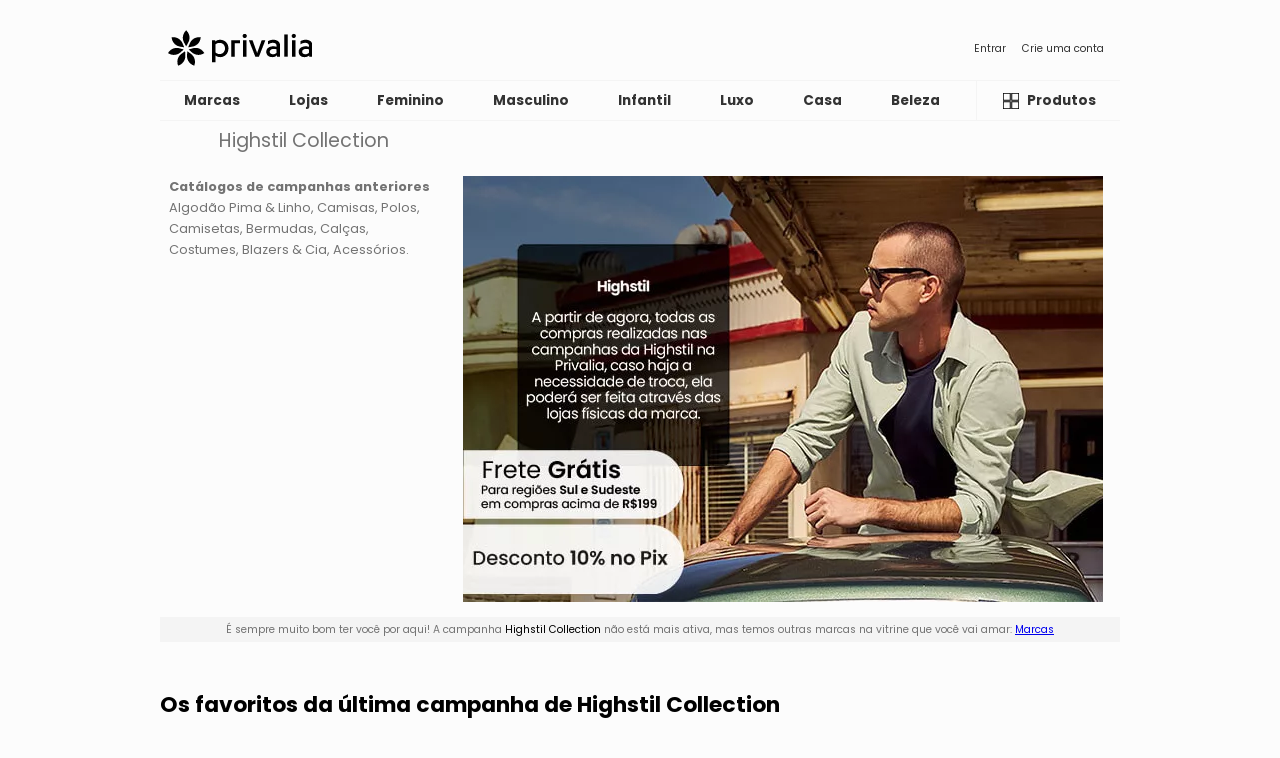

--- FILE ---
content_type: text/html; charset=UTF-8
request_url: https://br.privalia.com/showcase/view/campaign/highstil-collection
body_size: 7322
content:



<!DOCTYPE html>
<html lang="pt-BR">
<head>


    <link rel="preconnect" href="https://fonts.gstatic.com" crossorigin>
    <link rel="preconnect" href="https://fonts.googleapis.com" crossorigin>
    <link rel="preconnect" href="https://www.googletagmanager.com" crossorigin>
    <link rel="preconnect" href="https://www.google-analytics.com" crossorigin>
    <link rel="preconnect" href="//asset-br.prvstatic.com" crossorigin>
    <link rel="preconnect" href="//img-br.prvstatic.com" crossorigin>

    <link href="https://fonts.googleapis.com/css2?family=Poppins:wght@400;700&display=swap" rel="stylesheet">
    <link rel="stylesheet" href="//asset-br.prvstatic.com/front/get/cssfile/mobile~main.css?v=20260122100903">
    <meta name="viewport" content="width=device-width, initial-scale=1.0">
    <meta property="fb:app_id" content="2418399718268397"/>

    
            <meta charset="UTF-8">
<meta http-equiv="X-UA-Compatible" content="IE=edge">

<meta name="geo.region" content="BR" />
<meta name="resource-type" content="document" />
<meta content="global" name="distribution" />
<meta name="robots" content="index, follow" />
<meta name="GOOGLEBOT" content="index follow" />

<meta property="og:type" content="website" />
<meta property="og:url" content="https://br.mobile.privalia.com">
<meta property="og:title" content="PRIVALIA - O outlet online de moda e lifestyle Nº1 no Brasil" />
<meta property="og:image" content="https://br.privalia.com/front/get/img/img-logo.png" />
<meta property="og:site_name" content="PRIVALIA - Vendas online de moda e lifestyle com desconto." />
<meta property="og:description" content="Encontre ofertas das melhores marcas na Privalia com até 85% de desconto e frete grátis. Outlet de Moda Feminina, Masculina, Infantil, Casa e Viagem." />

<link lang="pt-BR" rel="alternate" type="application/rss+xml" title="https://br.privalia.com/conteudo/feed/" />

<meta name="google-site-verification" content="XTEGPeL1NIzwZJBVszoOZw6sgbw2k3R9kesUdyiXmNY" />
<meta name="p:domain_verify" content="033b27f25f3bce3e290c760ee5dba0a8"/>

<meta name="DC.Title" content="PRIVALIA - Vendas online de marcas de moda e lifestyle. Ofertas para mulheres, homens e crianças." />
<meta name="DC.Description" content="O outlet online Nº 1 no Brasil com as melhores ofertas em marcas de moda e lifestyle. Descontos de até 70%. Ofertas para mulheres, homens, crianças e para a casa." />
<meta name="DC.Keywords" content="Fashion, compra moda online, loja online, outlet, moda para mulheres, moda para homens, ofertas, marcas, descontos, Tommy Hilfiger, Ecko, Brinox, Cantão, Mormaii, Guess, Santa Lolla, Fila, Hering, Hope, Le Lis Blanc, Animale, Lez a Lez, Vide Bula, Arezzo, Schutz, Carmen Steffens, Tramontina, Lança Perfume, Canal, Levis, Artex & Santista, Opera Rock, Morena Rosa, Letage, Zoomp, Reserva, Dopping, Salinas, Puma, Cavalera, Calvin Klein, Polo Ralph Lauren, Lilica Ripilica, Valfrance, Mr Kitsch, Milon, Tigor T. Tigre, John John, Bulova." />

    <meta name="description" content="Encontre ofertas das melhores marcas na Privalia com até 85% de desconto e frete grátis. Outlet de Moda Feminina, Masculina, Infantil, Casa e Viagem." />
<meta name="keywords" content="Fashion, compra moda online, loja online, outlet, moda para mulheres, moda para homens, ofertas, marcas, descontos, Tommy Hilfiger, Ecko, Brinox, Cantão, Mormaii, Guess, Santa Lolla, Fila, Hering, Hope, Le Lis Blanc, Animale, Lez a Lez, Vide Bula, Arezzo, Schutz, Carmen Steffens, Tramontina, Lança Perfume, Canal, Levis, Artex & Santista, Opera Rock, Morena Rosa, Letage, Zoomp, Reserva, Dopping, Salinas, Puma, Cavalera, Calvin Klein, Polo Ralph Lauren, Lilica Ripilica, Valfrance, Mr Kitsch, Milon, Tigor T. Tigre, John John, Bulova." />
<meta itemprop="description" content="O outlet online nº 1 no Brasil com as melhores ofertas em marcas de moda e lifestyle. Descontos de até 70%. Ofertas para mulheres, homens, crianças e para a casa." />

<link lang="pt-BR" rel="media" type="application/rss+xml" title="http://www.youtube.com/user/PrivaliaBrasil/feed?filter=2" />

<meta name="medium" content="FASHION,MODA">
<meta name="Author" content="Privalia" />

<meta lang="pt-BR" name="Fashion, moda, desconto, loja online, outlet online, moda online, comprar moda online, ofertas, marcas." />
<meta name="Category" content="Fashion, moda, desconto, roupas, loja online, outlet online, moda online, comprar moda online, comprar roupas online, ofertas, marcas." />

<link hreflang="pt-BR" href="https://itunes.apple.com/es/app/privalia-mobile/id394874573" rel="MEDIA">
<link hreflang="pt-BR" href="https://play.google.com/store/apps/details?id=com.privalia.privalia" rel="MEDIA">

<link rel="alternate" media="handheld" hreflang="pt-BR" href="https://apps.apple.com/br/app/privalia-maior-outlet-online/id1499965998" />
<link rel="alternate" media="handheld" hreflang="pt-BR" href="https://play.google.com/store/apps/details?id=com.privalia.privalia" />
<link rel="alternate" media="handheld" href="http://m.youtube.com/user/PrivaliaBrasil/feed?filter=2&amp;desktop_uri=%2Fuser%2FPrivalia%2Ffeed%3Ffilter%3D2">

<link rel="alternate" media="only screen and (max-width: 640px)" href="http://m.youtube.com/user/PrivaliaBrasil/feed?filter=2&amp;desktop_uri=%2Fuser%2FPrivalia%2Ffeed%3Ffilter%3D2">

<link rel="shortlink" href='goo.gl/uLGv5g' />

<meta property="fb:app_id" content="103952233033861" /> <meta property="fb:app_id" content="218549051518031" /> 
<meta name="twitter:card" content="summary">
<meta name="twitter:site" content="@privalia_br">
<meta name="twitter:creator" content="@privalia_br">

<meta name="twitter:app:name:iphone" content="privalia"/>
<meta name="twitter:app:id:iphone" content="394874573"/>
<meta name="twitter:app:name:ipad" content="Privalia App"/>
<meta name="twitter:app:id:ipad" content="394874573"/>
<meta name="twitter:app:url:ipad" content="https://itunes.apple.com/es/app/privalia-mobile/id394874573"/>
<meta name="twitter:app:url:googleplay" content="https://play.google.com/store/apps/details?id=com.privalia.privalia"/>

<meta name="twitter:title" content="PRIVALIA - O outlet online de moda e lifestyle Nº1 no Brasil">
<meta name="twitter:description" content="Encontre ofertas das melhores marcas na Privalia com até 85% de desconto e frete grátis. Outlet de Moda Feminina, Masculina, Infantil, Casa e Viagem.">
<meta name="twitter:domain" content="https://twitter.com/Privalia_br">

<meta name="theme-color" content="white">

<meta name="apple-itunes-app" content="app-id=1499965998, app-argument=br.privalia.com">    
    <link rel="manifest" href="/manifest.json">    <link rel="canonical" href="https://br.privalia.com/showcase/view/campaign/highstil-collection" />
<title>Highstil Collection - PRIVALIA - O outlet online de moda e lifestyle Nº1 no Brasil</title></head><body><header class="header"><section class="header__top-container">
    <div class="header__top-logo">
        <a href="/" class="header__top-link" aria-label="Página principal Privalia">
            <svg class="icon-image header__logo-image">
                <title>Página principal Privalia</title>
                <use href="/images/theme/sprite.svg?v=20260122100903#icon-logo"></use>
            </svg>
            <svg class="icon-image header__logo-image full">
                <title>Página principal Privalia</title>
                <use href="/images/theme/sprite.svg?v=20260122100903#icon-logofull"></use>
            </svg>
        </a>
    </div>
            <nav class="header__nav-container" aria-label="access links">
            <a href="https://br.mobile.privalia.com/welcome/login/" class="header__top-link">
                Entrar
            </a>
            <a href="https://br.mobile.privalia.com/welcome/register" class="header__top-link">
                Crie uma conta
            </a>
        </nav>
    </section><section class="header__menu-container">
        <nav class="header__menu-classification-nav">
                    <a data-id="7" href="/showcase/view/vertical/marcas-privalia" class=" header__menu-classification-link">
                <h2>Marcas</h2>
            </a>
                    <a data-id="14" href="/showcase/view/vertical/lojas" class=" header__menu-classification-link">
                <h2>Lojas</h2>
            </a>
                    <a data-id="1" href="/showcase/view/vertical/moda-feminina" class=" header__menu-classification-link">
                <h2>Feminino</h2>
            </a>
                    <a data-id="2" href="/showcase/view/vertical/moda-masculina" class=" header__menu-classification-link">
                <h2>Masculino</h2>
            </a>
                    <a data-id="6" href="/showcase/view/vertical/moda-infantil" class=" header__menu-classification-link">
                <h2>Infantil</h2>
            </a>
                    <a data-id="16" href="/showcase/view/vertical/luxo" class=" header__menu-classification-link">
                <h2>Luxo</h2>
            </a>
                    <a data-id="4" href="/showcase/view/vertical/casa-e-decoracao" class=" header__menu-classification-link">
                <h2>Casa</h2>
            </a>
                    <a data-id="21" href="/showcase/view/vertical/beleza" class=" header__menu-classification-link">
                <h2>Beleza</h2>
            </a>
                    <a data-id="8" href="/showcase/view/vertical/liquida" class=" header__menu-classification-link">
                <h2>Liquida</h2>
            </a>
            </nav>
    <button class="header__menu-catalog-button " aria-label="Catálogo de produtos Privalia">
        <a href="/showcase/catalog/index">
            <svg class="icon-image header__menu-catalog-image">
                <title>Catálogo de produtos Privalia</title>
                <use href="/images/theme/sprite.svg?v=20260122100903#icon-catalog"></use>
            </svg>
            <span class="button-text">Produtos</span>
        </a>
    </button>
</section></header><main class="content"><section class="campaign">
    <header class="campaign__header">
        <h1 class="campaign__title">Highstil Collection</h1>
            </header>
    <picture class="campaign__image">
        <img width="400" height="275" loading="lazy" src="//img-br.prvstatic.com/front/get/photo/269147_-_images_-_960ximg-brand-mobile-image-campaign.jpg" alt="Highstil Collection">
            </picture>
    <article class="expired__info">
        <p>
            É sempre muito bom ter você por aqui! A campanha <span class="expired__campaign-name">Highstil Collection</span> não está mais ativa, mas temos outras marcas na vitrine que você vai amar: <a href="/">Marcas</a>
        </p>
    </article>
                <article class="campaign__products">
            <header class="campaign__products-title">
                <h2>Os favoritos da última campanha de Highstil Collection</h2>
            </header>
            <div class="campaign__products-carousel">
                <ul class="campaign__products-list">
                                            <li class="campaign__products-item">
                            <div class="product-card">
                                <div class="product-card__image">
                                    <img loading="lazy" src="//img-br.prvstatic.com/front/get/photo/269147_-_images_-_products_-_013236_PRETO_-_ab1.jpg" alt="Camisa Classic Fit<BR>- Preta<BR>- Highstil">
                                </div>
                                <div class="product-card__content">
                                    <h3 class="product-card__name">Camisa Classic Fit<BR>- Preta<BR>- Highstil</h3>
                                </div>
                                                                    <script type="application/ld+json">
                                        {
              "@context": "https://schema.org",
              "@type": "Product",
              "description": "Produto: CamisaCor: PretaGola: EsporteManga: CurtaDetalhes: BolsosCódigo Do Produto: 013236Composição:Algodão 100%O produto ofertado não acompanha as demais peças e acessórios.",
              "name": "Camisa Classic Fit- Preta- Highstil",
              "image": "//img-br.prvstatic.com/front/get/photo/269147_-_images_-_products_-_013236_PRETO_-_ab1.jpg",
              "offers": {
                "@type": "Offer",
                "availability": "https://schema.org/InStock",
                "price": "1287",
                "priceCurrency": "BRL"
              }
            }
                                    </script>
                                                            </div>
                                                    </li>
                                            <li class="campaign__products-item">
                            <div class="product-card">
                                <div class="product-card__image">
                                    <img loading="lazy" src="//img-br.prvstatic.com/front/get/photo/269147_-_images_-_products_-_013537_PRETO_-_ab1.jpg" alt="Camisa Listrada<BR>- Preta & Off White<BR>- Highstil">
                                </div>
                                <div class="product-card__content">
                                    <h3 class="product-card__name">Camisa Listrada<BR>- Preta & Off White<BR>- Highstil</h3>
                                </div>
                                                                    <script type="application/ld+json">
                                        {
              "@context": "https://schema.org",
              "@type": "Product",
              "description": "Camisa nas cores preta e off white.Estampa listrada.Fechamento por botões.Código Do Produto: 13537Composição:Algodão 100%O produto ofertado não acompanha as demais peças e acessórios.",
              "name": "Camisa Listrada- Preta & Off White- Highstil",
              "image": "//img-br.prvstatic.com/front/get/photo/269147_-_images_-_products_-_013537_PRETO_-_ab1.jpg",
              "offers": {
                "@type": "Offer",
                "availability": "https://schema.org/InStock",
                "price": "1287",
                "priceCurrency": "BRL"
              }
            }
                                    </script>
                                                            </div>
                                                    </li>
                                            <li class="campaign__products-item">
                            <div class="product-card">
                                <div class="product-card__image">
                                    <img loading="lazy" src="//img-br.prvstatic.com/front/get/photo/269147_-_images_-_products_-_013886_PRETO_-_ab1.jpg" alt="Camisa Office Tricoline Elastano Essentials Slim Fit<BR>-Preto">
                                </div>
                                <div class="product-card__content">
                                    <h3 class="product-card__name">Camisa Office Tricoline Elastano Essentials Slim Fit<BR>-Preto</h3>
                                </div>
                                                                    <script type="application/ld+json">
                                        {
              "@context": "https://schema.org",
              "@type": "Product",
              "description": "Produto:CamisaCor:PretoModelo:TricolineCódigo Do Produto: 013886Composição:Algodao 98% - Elastano 2%O produto ofertado não acompanha as demais peças e acessórios.",
              "name": "Camisa Office Tricoline Elastano Essentials Slim Fit-Preto",
              "image": "//img-br.prvstatic.com/front/get/photo/269147_-_images_-_products_-_013886_PRETO_-_ab1.jpg",
              "offers": {
                "@type": "Offer",
                "availability": "https://schema.org/InStock",
                "price": "1287",
                "priceCurrency": "BRL"
              }
            }
                                    </script>
                                                            </div>
                                                    </li>
                                            <li class="campaign__products-item">
                            <div class="product-card">
                                <div class="product-card__image">
                                    <img loading="lazy" src="//img-br.prvstatic.com/front/get/photo/269147_-_images_-_products_-_012897_PRETO_-_ab1.jpg" alt="Polo Slim Fit Listrada<BR>- Preta<BR>- Highstil">
                                </div>
                                <div class="product-card__content">
                                    <h3 class="product-card__name">Polo Slim Fit Listrada<BR>- Preta<BR>- Highstil</h3>
                                </div>
                                                                    <script type="application/ld+json">
                                        {
              "@context": "https://schema.org",
              "@type": "Product",
              "description": "Polo na cor preta.Modelagem slim fit.Estampa listrada.Código Do Produto: 012897Composição:Algodão 81% - Poliéster 19%O produto ofertado não acompanha as demais peças e acessórios.",
              "name": "Polo Slim Fit Listrada- Preta- Highstil",
              "image": "//img-br.prvstatic.com/front/get/photo/269147_-_images_-_products_-_012897_PRETO_-_ab1.jpg",
              "offers": {
                "@type": "Offer",
                "availability": "https://schema.org/InStock",
                "price": "660",
                "priceCurrency": "BRL"
              }
            }
                                    </script>
                                                            </div>
                                                    </li>
                                            <li class="campaign__products-item">
                            <div class="product-card">
                                <div class="product-card__image">
                                    <img loading="lazy" src="//img-br.prvstatic.com/front/get/photo/269147_-_images_-_products_-_013375_PRETO_-_ab1.jpg" alt="Par De Meias Soquete<BR>- Preta<BR>- Highstill">
                                </div>
                                <div class="product-card__content">
                                    <h3 class="product-card__name">Par De Meias Soquete<BR>- Preta<BR>- Highstill</h3>
                                </div>
                                                                    <script type="application/ld+json">
                                        {
              "@context": "https://schema.org",
              "@type": "Product",
              "description": "Produto: Par de meiasCor: PretoCódigo Do Produto: 013375Composição:Algodão 100%O produto ofertado não acompanha as demais peças e acessórios.",
              "name": "Par De Meias Soquete- Preta- Highstill",
              "image": "//img-br.prvstatic.com/front/get/photo/269147_-_images_-_products_-_013375_PRETO_-_ab1.jpg",
              "offers": {
                "@type": "Offer",
                "availability": "https://schema.org/InStock",
                "price": "105",
                "priceCurrency": "BRL"
              }
            }
                                    </script>
                                                            </div>
                                                    </li>
                                            <li class="campaign__products-item">
                            <div class="product-card">
                                <div class="product-card__image">
                                    <img loading="lazy" src="//img-br.prvstatic.com/front/get/photo/269147_-_images_-_products_-_013482_PRETO_-_ab1.jpg" alt="Calça Chino<br /> - Preta<br /> - Highstil">
                                </div>
                                <div class="product-card__content">
                                    <h3 class="product-card__name">Calça Chino<br /> - Preta<br /> - Highstil</h3>
                                </div>
                                                                    <script type="application/ld+json">
                                        {
              "@context": "https://schema.org",
              "@type": "Product",
              "description": "Produto: Calça Cor: Preto Modelo: Alfaiataria,reto Código Do Produto: 013482  Composição: Linho 52% - Viscose 46% - Elastano 2%  O produto ofertado não acompanha as demais peças e acessórios.",
              "name": "Calça Chino - Preta - Highstil",
              "image": "//img-br.prvstatic.com/front/get/photo/269147_-_images_-_products_-_013482_PRETO_-_ab1.jpg",
              "offers": {
                "@type": "Offer",
                "availability": "https://schema.org/InStock",
                "price": "1650",
                "priceCurrency": "BRL"
              }
            }
                                    </script>
                                                            </div>
                                                    </li>
                                            <li class="campaign__products-item">
                            <div class="product-card">
                                <div class="product-card__image">
                                    <img loading="lazy" src="//img-br.prvstatic.com/front/get/photo/269147_-_images_-_products_-_013535_PRETO_-_ab1.jpg" alt="Camisa Xadrez<BR>- Preta<BR>- Highstil">
                                </div>
                                <div class="product-card__content">
                                    <h3 class="product-card__name">Camisa Xadrez<BR>- Preta<BR>- Highstil</h3>
                                </div>
                                                                    <script type="application/ld+json">
                                        {
              "@context": "https://schema.org",
              "@type": "Product",
              "description": "Camisa na cor preta.Estampa xadrez.Fechamento por botões.Código Do Produto: 13535Composição:Algodão 100%O produto ofertado não acompanha as demais peças e acessórios.",
              "name": "Camisa Xadrez- Preta- Highstil",
              "image": "//img-br.prvstatic.com/front/get/photo/269147_-_images_-_products_-_013535_PRETO_-_ab1.jpg",
              "offers": {
                "@type": "Offer",
                "availability": "https://schema.org/InStock",
                "price": "1089",
                "priceCurrency": "BRL"
              }
            }
                                    </script>
                                                            </div>
                                                    </li>
                                            <li class="campaign__products-item">
                            <div class="product-card">
                                <div class="product-card__image">
                                    <img loading="lazy" src="//img-br.prvstatic.com/front/get/photo/269147_-_images_-_products_-_013538_PRETO_-_ab1.jpg" alt="Camisa Com Bordado<BR>- Preta<BR>- Highstil">
                                </div>
                                <div class="product-card__content">
                                    <h3 class="product-card__name">Camisa Com Bordado<BR>- Preta<BR>- Highstil</h3>
                                </div>
                                                                    <script type="application/ld+json">
                                        {
              "@context": "https://schema.org",
              "@type": "Product",
              "description": "Camisa na cor preta.Fechamento por botões.Código Do Produto: 13538Composição:Algodão 100%O produto ofertado não acompanha as demais peças e acessórios.",
              "name": "Camisa Com Bordado- Preta- Highstil",
              "image": "//img-br.prvstatic.com/front/get/photo/269147_-_images_-_products_-_013538_PRETO_-_ab1.jpg",
              "offers": {
                "@type": "Offer",
                "availability": "https://schema.org/InStock",
                "price": "1089",
                "priceCurrency": "BRL"
              }
            }
                                    </script>
                                                            </div>
                                                    </li>
                                            <li class="campaign__products-item">
                            <div class="product-card">
                                <div class="product-card__image">
                                    <img loading="lazy" src="//img-br.prvstatic.com/front/get/photo/269147_-_images_-_products_-_011770_MARINHO_-_ab1.jpg" alt="Camisa Slim Fit<BR>- Azul Marinho<BR>- Highstil<BR>- Highstill">
                                </div>
                                <div class="product-card__content">
                                    <h3 class="product-card__name">Camisa Slim Fit<BR>- Azul Marinho<BR>- Highstil<BR>- Highstill</h3>
                                </div>
                                                                    <script type="application/ld+json">
                                        {
              "@context": "https://schema.org",
              "@type": "Product",
              "description": "Camisa slim fit na cor azul marinho.Modelagem ajustada ao corpo.Fechamento por botões.Código Do Produto: 11770Composição:Algodão 97% - Elastano 3%O produto ofertado não acompanha as demais peças e acessórios.",
              "name": "Camisa Slim Fit- Azul Marinho- Highstil- Highstill",
              "image": "//img-br.prvstatic.com/front/get/photo/269147_-_images_-_products_-_011770_MARINHO_-_ab1.jpg",
              "offers": {
                "@type": "Offer",
                "availability": "https://schema.org/InStock",
                "price": "1650",
                "priceCurrency": "BRL"
              }
            }
                                    </script>
                                                            </div>
                                                    </li>
                                            <li class="campaign__products-item">
                            <div class="product-card">
                                <div class="product-card__image">
                                    <img loading="lazy" src="//img-br.prvstatic.com/front/get/photo/269147_-_images_-_products_-_HS1645_PRETO_-_ab1.jpg" alt="Polo Classic Fit Com Bordado<BR>- Preta & Cinza<BR>- Highstil">
                                </div>
                                <div class="product-card__content">
                                    <h3 class="product-card__name">Polo Classic Fit Com Bordado<BR>- Preta & Cinza<BR>- Highstil</h3>
                                </div>
                                                                    <script type="application/ld+json">
                                        {
              "@context": "https://schema.org",
              "@type": "Product",
              "description": "Polo nas cores preta e cinza.Modelagem reta, tem o corte mais solto na cintura e peitoral.Fechamento por botões.A Highstil®, fundada em 1969, é uma marca para o público masculino que valoriza a moda como agente de transformação social.São pioneiros no Brasil como uma empresa 100% verticalizada, desde a matéria prima até o produto final, assegurando qualidade absoluta.Oferecendo uma linha completa de roupas e calçados, com tecidos especiais para conforto máximo.São comprometidos com os produtos e consumidores, também prioriza a preservação ambiental e o consumo consciente.Código Do Produto: HS1645Composição:Algodão 98% - Elastano 2%O produto ofertado não acompanha as demais peças e acessórios.",
              "name": "Polo Classic Fit Com Bordado- Preta & Cinza- Highstil",
              "image": "//img-br.prvstatic.com/front/get/photo/269147_-_images_-_products_-_HS1645_PRETO_-_ab1.jpg",
              "offers": {
                "@type": "Offer",
                "availability": "https://schema.org/InStock",
                "price": "660",
                "priceCurrency": "BRL"
              }
            }
                                    </script>
                                                            </div>
                                                    </li>
                                            <li class="campaign__products-item">
                            <div class="product-card">
                                <div class="product-card__image">
                                    <img loading="lazy" src="//img-br.prvstatic.com/front/get/photo/269147_-_images_-_products_-_HS1652_PRETO-CINZA-ESCURO_-_ab1.jpg" alt="Polo Slim Fit Listras<BR>- Preta & Cinza<BR>- Highstil">
                                </div>
                                <div class="product-card__content">
                                    <h3 class="product-card__name">Polo Slim Fit Listras<BR>- Preta & Cinza<BR>- Highstil</h3>
                                </div>
                                                                    <script type="application/ld+json">
                                        {
              "@context": "https://schema.org",
              "@type": "Product",
              "description": "Polo slim fit nas cores preta e cinza.Modelagem ajustada ao corpo.Fechamento por botões.A Highstil®, fundada em 1969, é uma marca para o público masculino que valoriza a moda como agente de transformação social.São pioneiros no Brasil como uma empresa 100% verticalizada, desde a matéria prima até o produto final, assegurando qualidade absoluta.Oferecendo uma linha completa de roupas e calçados, com tecidos especiais para conforto máximo.São comprometidos com os produtos e consumidores, também prioriza a preservação ambiental e o consumo consciente.Código Do Produto: HS1652Composição:Algodão 96% - Elastano 4%O produto ofertado não acompanha as demais peças e acessórios.",
              "name": "Polo Slim Fit Listras- Preta & Cinza- Highstil",
              "image": "//img-br.prvstatic.com/front/get/photo/269147_-_images_-_products_-_HS1652_PRETO-CINZA-ESCURO_-_ab1.jpg",
              "offers": {
                "@type": "Offer",
                "availability": "https://schema.org/InStock",
                "price": "660",
                "priceCurrency": "BRL"
              }
            }
                                    </script>
                                                            </div>
                                                    </li>
                                            <li class="campaign__products-item">
                            <div class="product-card">
                                <div class="product-card__image">
                                    <img loading="lazy" src="//img-br.prvstatic.com/front/get/photo/269147_-_images_-_products_-_013281_PRETO_-_ab1.jpg" alt="Camisa Social Maquinetado Slim Fit<BR>- Preto<BR>- Highstil">
                                </div>
                                <div class="product-card__content">
                                    <h3 class="product-card__name">Camisa Social Maquinetado Slim Fit<BR>- Preto<BR>- Highstil</h3>
                                </div>
                                                                    <script type="application/ld+json">
                                        {
              "@context": "https://schema.org",
              "@type": "Product",
              "description": "Produto: CamisaCor: PretoModelo: Slim FitManga: LongaCódigo Do Produto: 013281Composição:Algodão 100%O produto ofertado não acompanha as demais peças e acessórios.",
              "name": "Camisa Social Maquinetado Slim Fit- Preto- Highstil",
              "image": "//img-br.prvstatic.com/front/get/photo/269147_-_images_-_products_-_013281_PRETO_-_ab1.jpg",
              "offers": {
                "@type": "Offer",
                "availability": "https://schema.org/InStock",
                "price": "1287",
                "priceCurrency": "BRL"
              }
            }
                                    </script>
                                                            </div>
                                                    </li>
                                            <li class="campaign__products-item">
                            <div class="product-card">
                                <div class="product-card__image">
                                    <img loading="lazy" src="//img-br.prvstatic.com/front/get/photo/269147_-_images_-_products_-_013126_LILAS_-_ab1.jpg" alt="Camisa Classic Fit Em Fio Tinto<BR>- Lilás<BR>- Highstil">
                                </div>
                                <div class="product-card__content">
                                    <h3 class="product-card__name">Camisa Classic Fit Em Fio Tinto<BR>- Lilás<BR>- Highstil</h3>
                                </div>
                                                                    <script type="application/ld+json">
                                        {
              "@context": "https://schema.org",
              "@type": "Product",
              "description": "Camisa classic fit na cor lilás.Modelo em fio tinto.Modelagem reta, tem o corte mais solto na cintura e peitoral.Fechamento por botões.Detalhe de bolso.A Highstil®, fundada em 1969, é uma marca para o público masculino que valoriza a moda como agente de transformação social.São pioneiros no Brasil como uma empresa 100% verticalizada, desde a matéria prima até o produto final, assegurando qualidade absoluta.Oferecendo uma linha completa de roupas e calçados, com tecidos especiais para conforto máximo.São comprometidos com os produtos e consumidores, também prioriza a preservação ambiental e o consumo consciente.Código Do Produto: 013126Composição:Algodão 97% - Elastano 3%O produto ofertado não acompanha as demais peças e acessórios.",
              "name": "Camisa Classic Fit Em Fio Tinto- Lilás- Highstil",
              "image": "//img-br.prvstatic.com/front/get/photo/269147_-_images_-_products_-_013126_LILAS_-_ab1.jpg",
              "offers": {
                "@type": "Offer",
                "availability": "https://schema.org/InStock",
                "price": "1271",
                "priceCurrency": "BRL"
              }
            }
                                    </script>
                                                            </div>
                                                    </li>
                                            <li class="campaign__products-item">
                            <div class="product-card">
                                <div class="product-card__image">
                                    <img loading="lazy" src="//img-br.prvstatic.com/front/get/photo/269147_-_images_-_products_-_HS1835_PRETO-EXERCITO_-_ab1.jpg" alt="Camisa Slim Fit<BR>- Preta & Verde Militar<BR>- Highstil">
                                </div>
                                <div class="product-card__content">
                                    <h3 class="product-card__name">Camisa Slim Fit<BR>- Preta & Verde Militar<BR>- Highstil</h3>
                                </div>
                                                                    <script type="application/ld+json">
                                        {
              "@context": "https://schema.org",
              "@type": "Product",
              "description": "Camisa slim fit nas cores preta e verde militar.Modelagem ajusta ao corpo.Padronagem quadriculada.Fechamento por botões.Código Do Produto: HS1835Composição:Algodão 100%O produto ofertado não acompanha as demais peças e acessórios.",
              "name": "Camisa Slim Fit- Preta & Verde Militar- Highstil",
              "image": "//img-br.prvstatic.com/front/get/photo/269147_-_images_-_products_-_HS1835_PRETO-EXERCITO_-_ab1.jpg",
              "offers": {
                "@type": "Offer",
                "availability": "https://schema.org/InStock",
                "price": "990",
                "priceCurrency": "BRL"
              }
            }
                                    </script>
                                                            </div>
                                                    </li>
                                            <li class="campaign__products-item">
                            <div class="product-card">
                                <div class="product-card__image">
                                    <img loading="lazy" src="//img-br.prvstatic.com/front/get/photo/269147_-_images_-_products_-_010749_AZUL-NOTURNO_-_ab1.jpg" alt="Camisa Slim Fit Em Fio Tinto<BR>- Azul<BR>- Highstill">
                                </div>
                                <div class="product-card__content">
                                    <h3 class="product-card__name">Camisa Slim Fit Em Fio Tinto<BR>- Azul<BR>- Highstill</h3>
                                </div>
                                                                    <script type="application/ld+json">
                                        {
              "@context": "https://schema.org",
              "@type": "Product",
              "description": "Camisa slim fit na cor azul.Modelo em fio tinto.Modelagem ajustada ao corpo.Fechamento por botões.Detalhe de bordado.A Highstil®, fundada em 1969, é uma marca para o público masculino que valoriza a moda como agente de transformação social.São pioneiros no Brasil como uma empresa 100% verticalizada, desde a matéria prima até o produto final, assegurando qualidade absoluta.Oferecendo uma linha completa de roupas e calçados, com tecidos especiais para conforto máximo.São comprometidos com os produtos e consumidores, também prioriza a preservação ambiental e o consumo consciente.Código Do Produto: 010749Composição:Algodão 97% - Elastano 3%O produto ofertado não acompanha as demais peças e acessórios.",
              "name": "Camisa Slim Fit Em Fio Tinto- Azul- Highstill",
              "image": "//img-br.prvstatic.com/front/get/photo/269147_-_images_-_products_-_010749_AZUL-NOTURNO_-_ab1.jpg",
              "offers": {
                "@type": "Offer",
                "availability": "https://schema.org/InStock",
                "price": "1155",
                "priceCurrency": "BRL"
              }
            }
                                    </script>
                                                            </div>
                                                    </li>
                                            <li class="campaign__products-item">
                            <div class="product-card">
                                <div class="product-card__image">
                                    <img loading="lazy" src="//img-br.prvstatic.com/front/get/photo/269147_-_images_-_products_-_013288_PRETO_-_ab1.jpg" alt="Camisa Social Maquinetado Classic<BR>- Preto<BR>- Highstil">
                                </div>
                                <div class="product-card__content">
                                    <h3 class="product-card__name">Camisa Social Maquinetado Classic<BR>- Preto<BR>- Highstil</h3>
                                </div>
                                                                    <script type="application/ld+json">
                                        {
              "@context": "https://schema.org",
              "@type": "Product",
              "description": "Produto: CamisaCor: PretoModelo: Classic FitManga: LongaCódigo Do Produto: 013288Composição:Algodão 100%O produto ofertado não acompanha as demais peças e acessórios.",
              "name": "Camisa Social Maquinetado Classic- Preto- Highstil",
              "image": "//img-br.prvstatic.com/front/get/photo/269147_-_images_-_products_-_013288_PRETO_-_ab1.jpg",
              "offers": {
                "@type": "Offer",
                "availability": "https://schema.org/InStock",
                "price": "1287",
                "priceCurrency": "BRL"
              }
            }
                                    </script>
                                                            </div>
                                                    </li>
                                            <li class="campaign__products-item">
                            <div class="product-card">
                                <div class="product-card__image">
                                    <img loading="lazy" src="//img-br.prvstatic.com/front/get/photo/269147_-_images_-_products_-_012681_LILAS_-_ab1.jpg" alt="Camisa Office Fio Tinto Slim Fit<BR>-Lilás">
                                </div>
                                <div class="product-card__content">
                                    <h3 class="product-card__name">Camisa Office Fio Tinto Slim Fit<BR>-Lilás</h3>
                                </div>
                                                                    <script type="application/ld+json">
                                        {
              "@context": "https://schema.org",
              "@type": "Product",
              "description": "Produto:CamisaCor:LilásModelo:Slim FitCódigo Do Produto: 12681Composição:Algodao 100%O produto ofertado não acompanha as demais peças e acessórios.",
              "name": "Camisa Office Fio Tinto Slim Fit-Lilás",
              "image": "//img-br.prvstatic.com/front/get/photo/269147_-_images_-_products_-_012681_LILAS_-_ab1.jpg",
              "offers": {
                "@type": "Offer",
                "availability": "https://schema.org/InStock",
                "price": "1122",
                "priceCurrency": "BRL"
              }
            }
                                    </script>
                                                            </div>
                                                    </li>
                                            <li class="campaign__products-item">
                            <div class="product-card">
                                <div class="product-card__image">
                                    <img loading="lazy" src="//img-br.prvstatic.com/front/get/photo/269147_-_images_-_products_-_011894_AZUL-MEDIO_-_ab1.jpg" alt="Camisa Slim Fit Maquinetada<BR>- Azul<BR>- Highstil<BR>- Highstill">
                                </div>
                                <div class="product-card__content">
                                    <h3 class="product-card__name">Camisa Slim Fit Maquinetada<BR>- Azul<BR>- Highstil<BR>- Highstill</h3>
                                </div>
                                                                    <script type="application/ld+json">
                                        {
              "@context": "https://schema.org",
              "@type": "Product",
              "description": "Camisa slim fit na cor azul.Modelo maquinetado.Modelagem ajustada ao corpo.Fechamento por botão.A Highstil®, fundada em 1969, é uma marca para o público masculino que valoriza a moda como agente de transformação social.São pioneiros no Brasil como uma empresa 100% verticalizada, desde a matéria prima até o produto final, assegurando qualidade absoluta.Oferecendo uma linha completa de roupas e calçados, com tecidos especiais para conforto máximo.São comprometidos com os produtos e consumidores, também prioriza a preservação ambiental e o consumo consciente.Código Do Produto: 011894Composição:Algodão 100%O produto ofertado não acompanha as demais peças e acessórios.",
              "name": "Camisa Slim Fit Maquinetada- Azul- Highstil- Highstill",
              "image": "//img-br.prvstatic.com/front/get/photo/269147_-_images_-_products_-_011894_AZUL-MEDIO_-_ab1.jpg",
              "offers": {
                "@type": "Offer",
                "availability": "https://schema.org/InStock",
                "price": "660",
                "priceCurrency": "BRL"
              }
            }
                                    </script>
                                                            </div>
                                                    </li>
                                            <li class="campaign__products-item">
                            <div class="product-card">
                                <div class="product-card__image">
                                    <img loading="lazy" src="//img-br.prvstatic.com/front/get/photo/269147_-_images_-_products_-_HS1968_AZEITONA-PRETO_-_ab1.jpg" alt="T-Shirt Office M.Malha Elastano Classic<BR>- Preta<BR>- Highstil">
                                </div>
                                <div class="product-card__content">
                                    <h3 class="product-card__name">T-Shirt Office M.Malha Elastano Classic<BR>- Preta<BR>- Highstil</h3>
                                </div>
                                                                    <script type="application/ld+json">
                                        {
              "@context": "https://schema.org",
              "@type": "Product",
              "description": "Produto: T-ShirtCor: PretaManga: CurtaCódigo Do Produto: HS1968Composição:Algodão 96% - Elastano 4%O produto ofertado não acompanha as demais peças e acessórios.",
              "name": "T-Shirt Office M.Malha Elastano Classic- Preta- Highstil",
              "image": "//img-br.prvstatic.com/front/get/photo/269147_-_images_-_products_-_HS1968_AZEITONA-PRETO_-_ab1.jpg",
              "offers": {
                "@type": "Offer",
                "availability": "https://schema.org/InStock",
                "price": "759",
                "priceCurrency": "BRL"
              }
            }
                                    </script>
                                                            </div>
                                                    </li>
                                            <li class="campaign__products-item">
                            <div class="product-card">
                                <div class="product-card__image">
                                    <img loading="lazy" src="//img-br.prvstatic.com/front/get/photo/269147_-_images_-_products_-_HS1817_PRETO-CHUMBO_-_ab1.jpg" alt="Polo Classic Fit<BR>- Preta & Branca<BR>- Highstil">
                                </div>
                                <div class="product-card__content">
                                    <h3 class="product-card__name">Polo Classic Fit<BR>- Preta & Branca<BR>- Highstil</h3>
                                </div>
                                                                    <script type="application/ld+json">
                                        {
              "@context": "https://schema.org",
              "@type": "Product",
              "description": "Polo classic fit nas cores preta e branca.Modelagem reta, tem o corte mais solto na cintura e peitoral.Fechamento por botões.Código Do Produto: HS1817Composição:Algodão 96% - Elastano 4%O produto ofertado não acompanha as demais peças e acessórios.",
              "name": "Polo Classic Fit- Preta & Branca- Highstil",
              "image": "//img-br.prvstatic.com/front/get/photo/269147_-_images_-_products_-_HS1817_PRETO-CHUMBO_-_ab1.jpg",
              "offers": {
                "@type": "Offer",
                "availability": "https://schema.org/InStock",
                "price": "858",
                "priceCurrency": "BRL"
              }
            }
                                    </script>
                                                            </div>
                                                    </li>
                                    </ul>
            </div>
        </article>
            <article class="expired__categories">
        <header  class="expired__categories-header">
            Catálogos de campanhas anteriores
        </header>
        <ul  class="expired__categories-list">
                            <li class="expired__categories-name">Algodão Pima & Linho</li>
                            <li class="expired__categories-name">Camisas</li>
                            <li class="expired__categories-name">Polos</li>
                            <li class="expired__categories-name">Camisetas</li>
                            <li class="expired__categories-name">Bermudas</li>
                            <li class="expired__categories-name">Calças</li>
                            <li class="expired__categories-name">Costumes, Blazers & Cia</li>
                            <li class="expired__categories-name">Acessórios</li>
                    </ul>
    </article>
                <article class="brands__active">
            <header class="brands__active-header">
                Campanhas com classificações parecidas com a que você gostou
            </header>
            <ul class="brands__active-list">
                                    <li class="brands__active-logo">
                        <a href="/showcase/view/campaign/liquida-super-off" class="brands__active-link">
                                                        <img loading="lazy" src="//img-br.prvstatic.com/front/get/photo/278215_-_images_-_960ximg-top-menu-brand.png" alt="Liquida Super Off" />
                        </a>
                    </li>
                                    <li class="brands__active-logo">
                        <a href="/showcase/view/campaign/colcci-sports" class="brands__active-link">
                                                        <img loading="lazy" src="//img-br.prvstatic.com/front/get/photo/274129_-_images_-_960ximg-top-menu-brand.png" alt="Colcci Sports" />
                        </a>
                    </li>
                                    <li class="brands__active-logo">
                        <a href="/showcase/view/campaign/nike" class="brands__active-link">
                                                        <img loading="lazy" src="//img-br.prvstatic.com/front/get/photo/273355_-_images_-_960ximg-top-menu-brand.png" alt="Nike" />
                        </a>
                    </li>
                                    <li class="brands__active-logo">
                        <a href="/showcase/view/campaign/aramis" class="brands__active-link">
                                                        <img loading="lazy" src="//img-br.prvstatic.com/front/get/photo/274468_-_images_-_960ximg-top-menu-brand.png" alt="Aramis" />
                        </a>
                    </li>
                                    <li class="brands__active-logo">
                        <a href="/showcase/view/campaign/kyly" class="brands__active-link">
                                                        <img loading="lazy" src="//img-br.prvstatic.com/front/get/photo/275866_-_images_-_960ximg-top-menu-brand.png" alt="Kyly" />
                        </a>
                    </li>
                            </ul>
        </article>
    </section></main><footer class="footer"><header class="footer__nav">
    <nav class="footer__nav-links" aria-label="native apps links">
        <ul class="footer__nav-links-apps">
            <li class="footer__nav-links-item">
                <a href="https://app.adjust.com/zoso3s9" class="footer__nav-link">
                    <svg class="icon-image footer__nav-link-image">
                        <use href="/images/theme/sprite.svg?v=20260122100903#icon-ios"></use>
                    </svg>
                    iOS
                </a>
            </li>
            <li class="footer__nav-links-item">
                <a href="https://app.adjust.com/zoso3s9" class="footer__nav-link">
                    <svg class="icon-image footer__nav-link-image">
                        <use href="/images/theme/sprite.svg?v=20260122100903#icon-android"></use>
                    </svg>
                    Android
                </a>
            </li>
        </ul>
        <ul class="footer__nav-links-social">
            <li class="footer__nav-links-item">
                <a href="https://www.facebook.com/privaliabrasil" class="footer__nav-link" aria-label="Privalia Brasil no Facebook">
                    <svg class="icon-image footer__nav-link-image">
                        <title>Privalia Brasil no Facebook</title>
                        <use href="/images/theme/sprite.svg?v=20260122100903#icon-facebook"></use>
                    </svg>
                </a>
            </li>
            <li class="footer__nav-links-item">
                <a href="https://twitter.com/privalia_br" class="footer__nav-link" aria-label="Privalia Brasil no Twitter (X)">
                    <svg class="icon-image footer__nav-link-image">
                        <title>Privalia Brasil no Twitter (X)</title>
                        <use href="/images/theme/sprite.svg?v=20260122100903#icon-twitter"></use>
                    </svg>
                </a>
            </li>
            <li class="footer__nav-links-item">
                <a href="https://www.instagram.com/privalia_br" class="footer__nav-link" aria-label="Privalia Brasil no Instagram">
                    <svg class="icon-image footer__nav-link-image">
                        <title>Privalia Brasil no Instagram</title>
                        <use href="/images/theme/sprite.svg?v=20260122100903#icon-instagram"></use>
                    </svg>
                </a>
            </li>
            <li class="footer__nav-links-item">
                <a href="https://br.privalia.com/conteudo/" class="footer__nav-link" aria-label="Blog e Conteúdos Privalia">
                    <svg class="icon-image footer__nav-link-image">
                        <title>Blog e Conteúdos Privalia</title>
                        <use href="/images/theme/sprite.svg?v=20260122100903#icon-blog"></use>
                    </svg>
                </a>
            </li>
            <li class="footer__nav-links-item">
                <a href="https://www.youtube.com/user/PrivaliaBrasil?sub_confirmation=1" class="footer__nav-link" aria-label="Privalia Brasil no YouTube">
                    <svg class="icon-image footer__nav-link-image">
                        <title>Privalia Brasil no YouTube</title>
                        <use href="/images/theme/sprite.svg?v=20260122100903#icon-youtube"></use>
                    </svg>
                </a>
            </li>
            <li class="footer__nav-links-item">
                <a href="https://www.linkedin.com/company/privalia" class="footer__nav-link" aria-label="Privalia Brasil no LinkedIn">
                    <svg class="icon-image footer__nav-link-image">
                        <title>Privalia Brasil no LinkedIn</title>
                        <use href="/images/theme/sprite.svg?v=20260122100903#icon-linkedin"></use>
                    </svg>
                </a>
            </li>
        </ul>
    </nav>
    <nav class="footer__nav-menu" aria-label="about Privalia links">
        <section class="footer__nav-menu-section">
            <input type="checkbox" name="radiofooter1" id="radiofooter1" class="footer__nav-menu-input">
            <label for="radiofooter1">
                <h2>Sobre a Privalia</h2>
                <svg class="icon-image header__logo-image">
                    <use href="/images/theme/sprite.svg?v=20260122100903#icon-arrow_right"></use>
                </svg>
            </label>
            <ul class="footer__nav-links-menu">
                <li class="footer__nav-menu-item">
                    <a href="https://br.mobile.privalia.com/welcome/about" class="footer__nav-link">
                        <h3>O que é a Privalia?</h3>
                    </a>
                </li>
                <li class="footer__nav-menu-item">
                    <a href="https://br.mobile.privalia.com/welcome/privacy" target="_blank" class="footer__nav-link">
                        <h3>Privacidade e Cookies</h3>
                    </a>
                </li>
                <li class="footer__nav-menu-item">
                    <a href="https://br.mobile.privalia.com/welcome/terms" target="_blank" class="footer__nav-link">
                        <h3>Condições de uso</h3>
                    </a>
                </li>
            </ul>
        </section>
    </nav>
    </header>
<footer class="footer__info ">
            <h3>
            Encontre ofertas das melhores marcas na Privalia com até 85% de desconto e frete grátis. Outlet de Moda Feminina, Masculina, Infantil, Casa e Viagem.
        </h3>
        <p>
        Copyright © Privalia Brasil S.A. 2008-2026
    </p>
    <p>
        Av Prof Alceu Maynard de Araújo, 698<br>CEP 04726-160 - São Paulo/SP – CNPJ 10.464.223/0001-63
    </p>
    <script type="application/ld+json">
        {"@context":"https://schema.org","@type":"Organization","address":{"@type":"PostalAddress","addressLocality":"SP","postalCode":"04726-160","streetAddress":"Av Prof Alceu Maynard de Araújo, 698"},"name":"Privalia Brasil","telephone":"(11) 2159-0183","url":"https://br.privalia.com","contactPoint":[{"@type":"ContactPoint","telephone":"(11) 2159-0183","contactType":"customer service"}],"interactionStatistic":[{"@type":"InteractionCounter","interactionService":{"@type":"WebSite","name":"Facebook","url":"https://www.facebook.com/privaliabrasil"},"interactionType":"https://schema.org/LikeAction","userInteractionCount":"7965040"},{"@type":"InteractionCounter","interactionService":{"@type":"WebSite","name":"Twitter","url":"https://twitter.com/privalia_br"},"interactionType":"https://schema.org/FollowAction","userInteractionCount":"33407000"}],"aggregateRating":{"@type":"AggregateRating","ratingValue":"4.6","reviewCount":"4776"},"serviceArea":{"@type":"AdministrativeArea","name":"Brazil"}}
    </script>
</footer></footer><!-- Google Tag Manager -->
<script>
    
    window.dataLayer = window.dataLayer || [];
    window.dataLayer.push({
        'ga_page': '/public/expired'
    });
    
</script>
<script async>
    
    (function(w,d,s,l,i){w[l]=w[l]||[];w[l].push({'gtm.start':
            new Date().getTime(),event:'gtm.js'});var f=d.getElementsByTagName(s)[0],
        j=d.createElement(s),dl=l!=='dataLayer'?'&l='+l:'';j.async=true;j.src=
        'https://www.googletagmanager.com/gtm.js?id='+i+dl;f.parentNode.insertBefore(j,f);
    })(window,document,'script','dataLayer','GTM-TP7QJJK');
    
</script>
<!-- End Google Tag Manager --><script>(function(){function c(){var b=a.contentDocument||a.contentWindow.document;if(b){var d=b.createElement('script');d.innerHTML="window.__CF$cv$params={r:'9c248598793a22ce',t:'MTc2OTE0MjI3MC4wMDAwMDA='};var a=document.createElement('script');a.nonce='';a.src='/cdn-cgi/challenge-platform/scripts/jsd/main.js';document.getElementsByTagName('head')[0].appendChild(a);";b.getElementsByTagName('head')[0].appendChild(d)}}if(document.body){var a=document.createElement('iframe');a.height=1;a.width=1;a.style.position='absolute';a.style.top=0;a.style.left=0;a.style.border='none';a.style.visibility='hidden';document.body.appendChild(a);if('loading'!==document.readyState)c();else if(window.addEventListener)document.addEventListener('DOMContentLoaded',c);else{var e=document.onreadystatechange||function(){};document.onreadystatechange=function(b){e(b);'loading'!==document.readyState&&(document.onreadystatechange=e,c())}}}})();</script><script defer src="https://static.cloudflareinsights.com/beacon.min.js/vcd15cbe7772f49c399c6a5babf22c1241717689176015" integrity="sha512-ZpsOmlRQV6y907TI0dKBHq9Md29nnaEIPlkf84rnaERnq6zvWvPUqr2ft8M1aS28oN72PdrCzSjY4U6VaAw1EQ==" data-cf-beacon='{"rayId":"9c248598793a22ce","version":"2025.9.1","serverTiming":{"name":{"cfExtPri":true,"cfEdge":true,"cfOrigin":true,"cfL4":true,"cfSpeedBrain":true,"cfCacheStatus":true}},"token":"a8bae575a07a40d5a0854ad8d0057994","b":1}' crossorigin="anonymous"></script>
</body>
</html>



--- FILE ---
content_type: text/css; charset: UTF8;charset=UTF-8
request_url: https://asset-br.prvstatic.com/front/get/cssfile/mobile~main.css?v=20260122100903
body_size: 5544
content:
@keyframes bottom-up-reveal{from{opacity:0;translate:0 100px}to{opacity:1;translate:0}}*,*:after,*:before{margin:0;padding:0;box-sizing:inherit}@view-transition{navigation:auto}html{font-size:62.5%}@media only screen and (min-width:74em){html{font-size:70%}}@media only screen and (min-width:56.25em){html{font-size:50%}}@media only screen and (min-width:112.5em){html{font-size:70%}}body{background-color:#fcfcfc;box-sizing:border-box}@media only screen and (min-width:37.5em){body{padding:0
3rem}}ol,ul{list-style:none}::selection{background-color:#23589a;color:#fcfcfc}.text-left{text-align:left}.text-right{text-align:right}.text-center{text-align:center}.text-just{text-align:justify}.align-top{vertical-align:top}.align-bottom{vertical-align:bottom}.align-middle{vertical-align:middle}.padding-top-none{padding-top:0}.padding-top-quarter{padding-top:calc(1em/4)}.padding-top-half{padding-top:calc(1em/2)}.padding-top-one{padding-top:1em}.padding-top-two{padding-top:calc(1em*2)}.margin-top-none{margin-top:0}.margin-top-quarter{margin-top:calc(1em/4)}.margin-top-half{margin-top:calc(1em/2)}.margin-top-one{margin-top:1em}.margin-top-two{margin-top:calc(1em*2)}.m0{margin:0}.mt0{margin-top:0}.mr0{margin-right:0}.mb0{margin-bottom:0}.ml0{margin-left:0}.fixed{position:fixed}.relative{position:relative}.absolute{position:absolute}.static{position:static}.ui-list{padding:0;list-style:none}.border-all{border:thin solid #737373}.border-top{border-top:thin solid #737373}.border-bottom{border-bottom:thin solid #737373}.border-right{border-right:thin solid #737373}.border-left{border-left:thin solid #737373}.inline{display:inline}.block{display:block}.inline-block{display:inline-block}.hide{display:none}.flex{display:flex}.error{color:#fcfcfc;background-color:rgb(238.9949748744,148.5050251256,149.1206030151)}.success{color:#fcfcfc;background-color:rgb(96.366359447,197.133640553,146.2511520737)}body,input,textarea,button{font-family:Poppins,Arial,Helvetica,sans-serif;font-weight:400;font-size:1.6rem;line-height:1.7;color:#737373}.bold{font-weight:bold}.regular{font-weight:normal}.italic{font-style:italic}.ell{white-space:nowrap;overflow:hidden;text-overflow:ellipsis}.break-word{word-wrap:break-word}.no-wrap{white-space:nowrap}.lower{text-transform:lowercase}@media only screen and (min-width:56.25em){.header__top-container{padding:2rem 0}}.header__top-link:link{display:flex}.header__top-link:link .icon-image{height:7vw;width:7vw}.header__top-link:link .icon-image.full{display:none}@media only screen and (min-width:37.5em){.header__top-link:link .icon-image{display:none;height:3rem;width:12rem}.header__top-link:link .icon-image.full{display:block;height:6rem;width:18rem}}.header__menu-classification-nav{overflow-x:auto;-webkit-overflow-scrolling:touch;scroll-snap-type:x mandatory;scrollbar-width:none}.header__menu-classification-nav::-webkit-scrollbar{display:none}.header__menu-classification-link{scroll-snap-align:end;scroll-behavior:smooth}.header__menu-catalog-button{border:0;background-color:#fcfcfc;border-left:thin solid #f4f4f4}.header__menu-catalog-button
a{display:flex;justify-content:center;align-items:center;text-decoration:none;color:inherit;padding:10px;min-height:24px;min-width:24px}.header__menu-catalog-button .button-text{display:none}@media only screen and (min-width:56.25em){.header__menu-catalog-button .button-text{margin-left:1rem;display:block}}.header__menu-catalog-image{width:2rem;height:2rem}.breadcrumb-item:link,.breadcrumb-item:active,.breadcrumb-item:visited{color:inherit;text-decoration:none}.breadcrumb-item:link:not(:last-child)::after,.breadcrumb-item:active:not(:last-child)::after,.breadcrumb-item:visited:not(:last-child)::after{display:inline-block;content:"❭";padding-left:.5em}.showcase{padding:2rem 0;display:grid;width:clamp(32rem,100%,120rem);margin:auto}.showcase__block{margin-bottom:1rem}.showcase__block-header{text-align:center;color:#000;display:flex;align-content:center;justify-content:left;margin-top:3rem;margin-left:1rem}@media only screen and (min-width:74em){.showcase__block-header{justify-content:center}}.showcase__block-header-title{font-size:2.5rem;text-transform:uppercase;font-weight:400;line-height:2.5rem}@media only screen and (min-width:56.25em){.showcase__block-items{display:grid;grid-template-columns:1fr 1fr;grid-column-gap:3%}}.showcase__block-item{padding-top:2rem;display:flex;flex-direction:column;justify-content:flex-start;width:100%}.showcase__block-name{height:0;width:0;overflow:hidden}.showcase__block-link:link{display:block}.showcase__block-image{display:flex}.showcase__block-image
img{width:100%;height:100%}.showcase__block-footer{display:flex;font-size:1.2rem;color:#737373;padding:1rem;align-items:center}@media only screen and (min-width:74em){.showcase__block-footer{font-size:1.3rem;justify-content:center}}.showcase__block-footer .icon-image{width:1.2rem;height:1.2rem;margin-right:.5rem}.showcase__block.next_block .showcase__block-image.black-overlay{background-color:#000}.showcase__block.next_block .showcase__block-image.black-overlay
img{opacity:.5}.accordion .accordion-trigger{display:none}.accordion .accordion-trigger:checked+label{font-weight:bold}.accordion .accordion-trigger:checked+label .icon-image{transform:rotate(90deg)}.accordion .accordion-trigger:checked~.accordion-content{max-height:100vh}.accordion .accordion-content{overflow:hidden;max-height:0;transition:all .3s}.campaign__text{padding:3% 3% 5%}.campaign__products{margin-bottom:1rem}.campaign__products-title{padding-top:3%;font-weight:bold;justify-items:center;font-size:1.7em;color:#000}.campaign__products-list{display:flex;column-gap:20px}.campaign__products-list{overflow-x:auto;-webkit-overflow-scrolling:touch;scroll-snap-type:x mandatory;scrollbar-width:none}.campaign__products-list::-webkit-scrollbar{display:none}.campaign__products-item{scroll-snap-align:start;scroll-behavior:smooth}.detail__name{text-wrap:balance}.detail__images-list{overflow-x:auto;-webkit-overflow-scrolling:touch;scroll-snap-type:x mandatory;scrollbar-width:none}.detail__images-list::-webkit-scrollbar{display:none}.detail__images-item{scroll-snap-align:start;scroll-behavior:smooth}.pagination{padding:1em
0;display:flex;justify-content:center;align-items:center}.pagination
.page{margin:0
1em;padding:.5em 1em;color:#737373}.pagination .page:link{text-decoration:none}.pagination
.page.current{color:#000;background-color:#ccc}.pagination
.page{-webkit-border-radius:.5em;-moz-border-radius:.5em;border-radius:.5em}.btn{width:100%;padding:1rem 1rem;font-size:1.7rem;text-decoration:none;text-align:center;color:#000;border:thin solid #737373}.btn-black{border:0;background-color:#000;color:#fcfcfc}.btn-black{-webkit-border-radius:.5rem;-moz-border-radius:.5rem;border-radius:.5rem}.btn-facebook{color:#fcfcfc;background-color:#3b5998}.btn{-webkit-border-radius:.5em;-moz-border-radius:.5em;border-radius:.5em}a.btn{text-decoration:none}.card{display:flex;flex-direction:column;justify-content:center;align-items:center;margin:0;padding:1em;overflow:hidden}.card>:last-child{margin-bottom:0}.card
h2{margin-top:1rem;font-size:1.7rem}@media only screen and (min-width:56.25em){.card{background-color:#fcfcfc;width:fit-content;margin:3% auto;padding:3%}.card{border:thin solid #ccc}.card{-webkit-border-radius:1em;-moz-border-radius:1em;border-radius:1em}.card{-webkit-box-shadow:0 1em 3em rgba(0,0,0,.3);-moz-box-shadow:0 1em 3em rgba(0,0,0,.3);box-shadow:0 1em 3em rgba(0,0,0,.3)}}.form{display:flex;flex-direction:column;justify-content:center;align-items:center}.form
button{appearance:none;border:0}.form button:disabled{background-color:#ccc}.form input,.form button,.form
select{width:100%;padding:.8em;margin:0
0 1em}.form input,.form button,.form
select{border:thin solid #ccc}.form input,.form
textarea{font-family:inherit;font-size:inherit}.form
.checkboxholder{justify-content:center;align-items:center;display:flex;margin-bottom:3%}.form .checkboxholder
input{height:2em;width:fit-content;margin:0
1em 0 0}.form input:not([type=checkbox]):hover,.form input:not([type=checkbox]) focus{border:thin solid #737373}.form input:not([type=checkbox]):hover,.form input:not([type=checkbox]) focus{-webkit-box-shadow:0 .3em 1em rgba(0,0,0,.3);-moz-box-shadow:0 .3em 1em rgba(0,0,0,.3);box-shadow:0 .3em 1em rgba(0,0,0,.3)}.form input:not(:empty):invalid{background-color:rgb(238.9949748744,148.5050251256,149.1206030151)}.form input:not(:placeholder-shown){background-color:rgb(252.3216080402,237.1783919598,237.2814070352)}.form input:valid{background-color:hsl(149.702970297,46.5437788018%,87.5490196078%)}#feedback-message-box{padding:0
1em;max-width:60ch}.loader-container{width:100%;height:100vh;display:flex;justify-content:center;align-items:center;position:fixed;background:rgba(0,0,0,.3);z-index:1}.spinner{width:5em;height:5em;border:medium solid;border-color:#ec008c rgba(0,0,0,0) #ec008c rgba(0,0,0,0);border-radius:50%;animation:spin-anim 2s linear infinite}@keyframes spin-anim{0%{transform:rotate(0)}100%{transform:rotate(359deg)}}.footer__nav-menu-section input:checked+label .icon-image{transform:rotate(90deg)}.footer__nav-menu-section input:checked~.footer__nav-links-menu{max-height:100vh}.footer__nav-menu-section input:checked,.footer__nav-menu-section input:checked input:not(:checked){display:none}.footer__nav-links-menu{overflow:hidden;max-height:0;transition:all .3s}.campaign__products-carousel{position:relative;background:#f4f4f4;border-radius:12px;padding:24px
18px;margin:20px
0;max-width:100%;margin-left:auto;margin-right:auto;overflow:hidden}.campaign__products-carousel .campaign__products-list{display:flex !important;flex-wrap:nowrap !important;gap:20px !important;justify-content:flex-start !important;align-items:stretch !important;width:100% !important;max-width:100% !important;overflow-x:auto !important;-webkit-overflow-scrolling:touch;scroll-snap-type:x mandatory;scrollbar-width:none}.campaign__products-carousel .campaign__products-list::-webkit-scrollbar{display:none}.campaign__products-carousel .campaign__products-list .campaign__products-item{flex:0 0 calc((100% - 40px)/2.5) !important;min-width:calc((100% - 40px)/2.5) !important;max-width:calc((100% - 40px)/2.5) !important;scroll-snap-align:start}.campaign__products-carousel .campaign__products-list .campaign__products-item .product-card{background:#fcfcfc;border-radius:8px;box-shadow:0 2px 8px rgba(0,0,0,.1);overflow:hidden;transition:transform .2s ease,box-shadow .2s ease}.campaign__products-carousel .campaign__products-list .campaign__products-item .product-card:hover{transform:translateY(-2px);box-shadow:0 4px 16px rgba(0,0,0,.15)}.campaign__products-carousel .campaign__products-list .campaign__products-item .product-card__image{position:relative;width:100%;height:auto;overflow:hidden;background:#fcfcfc}.campaign__products-carousel .campaign__products-list .campaign__products-item .product-card__image
img{width:100%;height:100%;object-fit:cover;transition:transform .3s ease}.campaign__products-carousel .campaign__products-list .campaign__products-item .product-card__image:hover
img{transform:scale(1.05)}.campaign__products-carousel .campaign__products-list .campaign__products-item .product-card__content{padding:16px;display:flex;flex-direction:column;gap:8px}.campaign__products-carousel .campaign__products-list .campaign__products-item .product-card__name{font-size:14px;font-weight:normal !important;color:#000;line-height:1.4;margin:0;display:-webkit-box;-webkit-line-clamp:2;-webkit-box-orient:vertical;overflow:hidden;text-overflow:ellipsis}.campaign__products-carousel .campaign__products-list .campaign__products-item .product-card__description{font-size:12px;font-weight:400;color:#ccc;line-height:1.3;margin:0;display:-webkit-box;-webkit-line-clamp:2;-webkit-box-orient:vertical;overflow:hidden;text-overflow:ellipsis}.campaign__products-carousel .campaign__products-list .campaign__products-item .product-card__button{background:#000;color:#fcfcfc;border:0;border-radius:6px;padding:12px
16px;font-size:14px;font-weight:700;cursor:pointer;transition:background-color .2s ease;margin-top:8px;text-decoration:none;display:inline-block;text-align:center;width:100%}.campaign__products-carousel .campaign__products-list .campaign__products-item .product-card__button:hover{background:#333;text-decoration:none;color:#fcfcfc}.campaign__products-carousel .campaign__products-list .campaign__products-item .product-card__button:active{transform:scale(0.98)}@media only screen and (min-width:56.25em){.campaign__products-carousel{padding:24px
78px}.campaign__products-carousel .campaign__products-list .campaign__products-item{flex:0 0 calc((100% - 80px)/5) !important;min-width:calc((100% - 80px)/5) !important;max-width:calc((100% - 80px)/5) !important}}.header{display:flex;flex-direction:column}.header
section{border-bottom:thin solid #f4f4f4}.header__top-container{display:flex;flex-direction:row;justify-content:space-between;align-items:center}@media only screen and (min-width:37.5em){.header__top-container{padding-inline:15%}}@media only screen and (min-width:74em){.header__top-container{width:960px;margin:2rem auto 0;padding:initial}}@media only screen and (min-width:112.5em){.header__top-container{width:1200px;margin:0
auto;padding:initial}}.header__top-link{margin:1rem;font-size:1.3rem}.header__top-link:link,.header__top-link:visited{color:#333;text-decoration:none}.header__top-link:active{color:#737373;transform:scale(0.8)}.header__nav-container{margin-right:1rem;display:flex}.header__menu-heading{height:0;width:0;overflow:hidden}.header__menu-container{display:flex;align-items:stretch}@media only screen and (min-width:37.5em){.header__menu-container{padding-inline:18%;height:5rem}}@media only screen and (min-width:74em){.header__menu-container{width:960px;margin:0
auto;padding:initial}}@media only screen and (min-width:112.5em){.header__menu-container{width:1200px;margin:0
auto;padding:initial}}.header__menu-classification-nav{display:flex;list-style:none;align-items:center;justify-content:space-between;width:84%}@media only screen and (min-width:37.5em){.header__menu-classification-nav{width:90%}}@media only screen and (min-width:56.25em){.header__menu-classification-nav{width:85%}}.header__menu-classification-link{font-size:1.5rem;font-weight:700;flex-shrink:0;height:5rem;display:flex;align-items:center;margin:0
3%}.header__menu-classification-link
h2{font-size:1.7rem;font-weight:inherit}.header__menu-classification-link.selected{border-bottom:thin solid #000}.header__menu-classification-link:link,.header__menu-classification-link:visited{color:#333;text-decoration:none}.header__menu-catalog-button{display:flex;justify-content:center;align-content:center;align-items:center;width:16%;font-size:1.3rem;color:#333}.header__menu-catalog-button.selected{border-bottom:thin solid #000}@media only screen and (min-width:37.5em){.header__menu-catalog-button{width:10%}}@media only screen and (min-width:56.25em){.header__menu-catalog-button{font-size:1.7rem;font-weight:700;width:auto;padding-left:2rem}}@media only screen and (min-width:37.5em){.content{max-width:960px;margin:0
auto}}@media only screen and (min-width:112.5em){.content{max-width:1200px;margin:0
auto;padding:initial}}.campaign{width:clamp(32rem,100%,120rem);margin:auto}.campaign__header{display:flex;justify-content:center;align-items:center}.campaign__title{font-size:clamp(1rem,-0.5rem+5vw,3.5rem);font-weight:normal;padding:.5rem 0;text-wrap:balance}.campaign__image{display:flex}.campaign__image
img{width:100vw;height:100%}.campaign__endDate{display:flex;align-items:center;background-color:#f4f4f4;margin-bottom:.5rem}.campaign__endDate .icon-image{width:1.2rem;height:1.2rem;margin-left:.5rem;margin-right:.5rem}.campaign__delivery-title{padding:0
3%;font-weight:bold}.campaign__delivery-date{padding:0
3% 3%}.campaign__categories{color:#000}.campaign__categories-header{display:flex;gap:1rem;padding:0
3%}.campaign__categories-header.lojas{margin-top:4rem}.campaign__categories-list{border-top:thin solid #ccc}.campaign__categories-item
label{padding:2% 3%;display:flex;justify-content:space-between;align-items:center}.campaign__categories-item{border-bottom:thin solid #ccc}.campaign__categories-name:link,.campaign__categories-name:visited,.campaign__categories-name:active{color:inherit;text-decoration:none;width:100%}.campaign__categories-name
h2{font-size:inherit;font-weight:inherit}.campaign__categories-icon{width:1.5rem;height:1.5rem;fill:#737373;transition:all .3s}.campaign__subcategories.accordion-content{max-height:0;overflow:hidden}.campaign__subcategories-item{color:#000;background-color:#fcfcfc;padding:2% 3% 2% 6%;display:flex;justify-content:space-between;align-items:center}.campaign__subcategories-name:link,.campaign__subcategories-name:visited,.campaign__subcategories-name:active{color:inherit;text-decoration:none;width:100%}.campaign__subcategories-name
h3{font-size:inherit;font-weight:inherit}.campaign__brand-content{border-bottom:thin solid #ccc}.campaign__brand-content-title{font-size:1.7rem;margin-block:2rem 0;padding-inline:3%}.campaign__brand-content-text{padding-block:1.5rem 2rem;padding-inline:3%}.campaign__products-title
h2{font-size:inherit;font-weight:inherit}.campaign__products-item
img{width:100%;height:auto}.brandsplace__header{padding-inline:3%;grid-column:1}.accordion .accordion-trigger:checked~.campaign__subcategories.accordion-content,.accordion .accordion-trigger:checked~ul.accordion-content.campaign__subcategories{max-height:115px;overflow-y:auto}@media only screen and (min-width:56.25em){.campaign{display:grid;grid-template-columns:30% 1fr;gap:15px}.campaign__header{grid-column:1;grid-row:1}.campaign__image{grid-column:2/n;grid-row:2}.campaign__image
img{max-width:640px;max-height:426px;width:initial;height:initial}.campaign__endDate{grid-column:1;grid-row:3;padding:0
1rem}.campaign__delivery{grid-column:2;grid-row:3}.campaign__categories,.campaign
.expired__categories{grid-column:1;grid-row:2}.campaign__products{grid-column:1/n}.campaign__products-item
img{width:100%;height:auto}.campaign
.expired__info{grid-column:1/n;grid-row:3}.campaign__brand-content{grid-row:5;grid-column:1/n}.campaign
.brands__active{grid-row:6;grid-column:1/n}.brandsplace{display:grid;grid-template-columns:1fr 30%;gap:15px;grid-column:1/n}.brandsplace
.campaign__image{grid-column:1}.brandsplace
.campaign__categories{grid-column:2}}@media only screen and (min-width:37.5em){.campaing__brand-content{padding:0
1rem}}.catalog{width:clamp(32rem,100%,120rem);margin:auto}.catalog__header{display:flex;justify-content:center;align-items:center}.catalog__title{font-size:clamp(1rem,.5rem+5vw,3.5rem);font-weight:normal;padding:.5rem 0;text-wrap:balance}.catalog__categories-header{display:flex;justify-content:center;align-items:center}.catalog__categories-header-title{font-size:clamp(1rem,.5rem+5vw,3.5rem);color:#fcfcfc;position:absolute}.catalog__categories-header-image{display:flex}.catalog__categories-header-image
img{width:100vw;height:100%}.catalog__subcategories-list{border-top:thin solid #ccc}.catalog__subcategories-item{border-bottom:thin solid #ccc}.catalog__subcategories-item input:checked,.catalog__subcategories-item input:not(:checked){display:none}.catalog__subcategories-item
label{padding:2% 3%;display:flex;justify-content:space-between;align-items:center}.catalog__subcategories-item label
h3{font-size:1.6rem;font-weight:inherit}.catalog__subcategories-name:link,.catalog__subcategories-name:visited,.catalog__subcategories-name:active{color:inherit;text-decoration:none;width:100%}.catalog__subcategories-name
h2{font-size:inherit;font-weight:inherit}.catalog__subcategories-icon{width:1.6rem;height:1.6rem;fill:#737373;transition:all .3s}.catalog__nanocategories-list{background-color:#f4f4f4}.catalog__nanocategories-item{border-bottom:thin solid #ccc}.catalog__nanocategories-name:link,.catalog__nanocategories-name:visited,.catalog__nanocategories-name:active{color:inherit;text-decoration:none;width:100%}.catalog__nanocategories-name
h3{font-size:inherit;font-weight:inherit;padding:2% 3%}.expired__info{display:flex;flex-direction:column;align-items:center;background-color:#f4f4f4;margin-block:1rem;padding:.5rem 1rem;font-size:1.3rem}.expired__campaign-name{color:#000}.expired__categories{margin-bottom:1rem}.expired__categories-header{font-weight:bold;padding:0
3%}.expired__categories-list{list-style:none;padding:0
3%}.expired__categories-name{display:inline-block}.expired__categories-name
h3{font-size:inherit;font-weight:normal;display:inline-block}.expired__categories-name:not(:last-child)::after{content:","}.expired__categories-name:last-child::after{content:"."}.brands__active{margin-top:7%}.brands__active{border-top:thin solid #ccc}.brands__active-header{padding:3%;font-weight:bold}.brands__active-list{display:flex;flex-wrap:wrap}.brands__active-logo{transform:scale(0.9);margin:1rem auto 0}.detail{display:flex;flex-direction:column;width:clamp(32rem,100%,120rem);margin:auto}@media only screen and (min-width:56.25em){.detail{display:grid;grid-template-columns:repeat(2,1fr);grid-template-rows:repeat(2,1fr);grid-column-gap:0;grid-row-gap:0;margin-top:2em}}.detail__header{padding-left:1em}.detail__header{border-bottom:thin solid #ccc}.detail__images{display:flex;width:100vw}@media only screen and (min-width:56.25em){.detail__images{width:35vw;align-self:flex-start;grid-area:1/1/2/2}}.detail__images-list{display:flex;flex-wrap:nowrap;flex-direction:row}.detail__images-item{flex-shrink:0;display:flex;justify-content:center;align-items:center;width:100%}@media only screen and (min-width:56.25em){.detail__images-item:not(:first-of-type){display:none}}.detail__image{width:100%;height:100%}.detail__image
img{height:100vw}@media only screen and (min-width:56.25em){.detail__image
img{width:100%;height:100%}}.detail__details{font-size:1.3rem;display:flex;flex-direction:column;padding:0
3%}@media only screen and (min-width:56.25em){.detail__details{grid-area:1/2/2/3}}.detail__details-header{display:flex;justify-content:space-between;margin-bottom:1rem}@media only screen and (min-width:56.25em){.detail__details-header{display:block}}.detail__info{display:flex;flex-direction:column}.detail__brand{color:#ccc;font-weight:lighter;text-transform:uppercase}@media only screen and (min-width:56.25em){.detail__brand{font-size:2em}}.detail__brand-link{color:inherit;text-decoration:none}.detail__name{font-weight:bold;font-size:1.8rem}.detail__pricings{display:flex;flex-direction:column;text-align:right}@media only screen and (min-width:56.25em){.detail__pricings{text-align:left}}.detail__pricing-public{color:#ccc}.detail__pricing-installments{font-weight:bold}.detail__cta{margin:2rem 0;display:flex;justify-content:center}.detail__cta-button{width:70%}.detail__delivery{margin-bottom:1rem}.detail__delivery-title{font-weight:bold}@media only screen and (min-width:56.25em){.detail
.campaign__products{grid-area:2/1/3/3}.detail .campaign__products-item
img{width:15vw}}.list__header{display:flex;flex-direction:column;justify-content:center;align-items:center}.list__header
.primary{font-size:2rem}.list__header
.secondary{font-size:1.6rem;font-weight:lighter}.list__header{border-bottom:thin solid #f4f4f4}.list__breadcrumbs{padding:.5em 1em;display:flex;justify-content:left;align-items:center}.list__breadcrumbs{border-bottom:thin solid #f4f4f4}.list__order{display:flex;justify-content:space-between;align-items:center;font-size:1.6rem}.list__order a:link{text-decoration:none;color:inherit;padding:.5em 1em}.list__order a:link.on{color:#e55253}.list__order{border-bottom:thin solid #f4f4f4}.list__delivery{font-size:1.6rem;display:flex;flex-direction:column;justify-content:center;align-items:stretch}.list__delivery
.title{font-weight:bold;padding:0
1em}.list__delivery
.date{padding:0
1em}.list__delivery
.date{border-bottom:thin solid #f4f4f4}.list__delivery
.count{text-align:center;font-size:1.2rem;padding:.3rem 0}.list__delivery
.count{border-bottom:thin solid #f4f4f4}.list__products{display:grid;gap:1rem;grid-template-columns:repeat(auto-fill,minmax(min(100%,20em),1fr))}.list__products
.card{animation:bottom-up-reveal both;animation-timeline:view();animation-range:entry 20% cover 30%;margin:3% auto;display:flex;flex-direction:column;justify-content:flex-start;align-items:center;width:100%;border:0;box-shadow:none}.list__products .card
.images{display:flex}.list__products .card .images
.image{display:flex;flex:1 0 100%;justify-content:center;align-items:center}.list__products .card .images .image
img{width:100%}.list__products .card .images .image
a{display:flex}.list__products .card .images
.image{scroll-snap-align:start;scroll-behavior:smooth}.list__products .card
.images{overflow-x:auto;-webkit-overflow-scrolling:touch;scroll-snap-type:x mandatory;scrollbar-width:none}.list__products .card .images::-webkit-scrollbar{display:none}.list__products .card
.cta{align-self:center;width:80%;margin:3% auto;padding:1rem 1rem;font-size:1.7rem;border:0;background-color:#000;color:#fcfcfc;max-width:30ch}.list__products .card
.cta{-webkit-border-radius:.5rem;-moz-border-radius:.5rem;border-radius:.5rem}@media only screen and (min-width:56.25em){.list__products .card
.cta{width:90%}}.list__products .card
.details{display:flex;flex-direction:column;width:80%}@media only screen and (min-width:56.25em){.list__products .card
.details{width:90%}}.list__products .card .details
.brand{color:#737373;font-size:1.3rem}.list__products .card .details
.name{text-wrap:balance;color:#000;font-size:1.6rem;font-weight:bold}.list__products .card .details .name :link,.list__products .card .details .name :active,.list__products .card .details .name :visited{color:inherit;text-decoration:none}.list__products .card .details .pricing
.discount{background-color:#e55253;color:#fcfcfc;font-size:1.3rem;padding:.3em}.list__products .card .details .pricing
.pvp{text-decoration:line-through;font-size:1.3rem;color:#ccc}.list__products .card .details .pricing
.pvs{font-weight:bold;font-size:1.9rem}.list__products .card .details .pricing
.parcelas{font-weight:bold}.footer__nav-links{display:flex;justify-content:space-between;align-items:center;background:#f4f4f4;height:4rem;padding:0
.4rem 0 1.4rem;margin-bottom:1rem}.footer__nav-links-apps{display:flex;flex-direction:row}.footer__nav-links-social{display:flex;flex-direction:row}.footer__nav-link{display:inline-flex;align-items:center;color:#737373;text-decoration:none;font-size:1.4rem;padding-right:1rem;min-width:24px;min-height:24px;justify-content:center}@media only screen and (min-width:74em){.footer__nav-link{font-size:1.8rem;padding-right:2rem}}.footer__nav-link-image{width:1.2rem;height:1.2rem;fill:#737373}@media only screen and (min-width:74em){.footer__nav-link-image{width:2rem;height:2rem}}.footer__nav-button{color:#737373;background:rgba(0,0,0,0);border:0;font-size:1.4rem}.footer__nav-menu-section{padding:.5rem 1rem;border-bottom:thin solid #ccc}.footer__nav-menu-section input:checked+label{color:#333}.footer__nav-menu-section
label{display:flex;justify-content:space-between;text-transform:uppercase;color:#737373;font-weight:400;align-items:center}.footer__nav-menu-section label
a{color:inherit;text-transform:inherit;text-decoration:inherit}.footer__nav-menu-section label .icon-image{width:1.5rem;height:1.5rem;fill:#737373;transition:all .3s}.footer__nav-menu-section input:checked,.footer__nav-menu-section input:not(:checked){display:none}.footer__nav-menu-section
h2{font-size:inherit;font-weight:inherit;color:#737373}@media only screen and (min-width:56.25em){.footer__nav-menu-section{font-size:2rem}}.footer__nav-menu-item
h3{font-size:inherit;font-weight:inherit}.footer__nav-links-menu{padding-left:1.4rem}.footer__info{padding:1rem 0;font-size:1.2rem;font-weight:400;text-align:center;color:#737373}.footer__info--long{text-align:left;padding:1rem}.footer__info--long
h3{text-align:center;margin:1rem 0;font-weight:400;text-transform:uppercase}.footer__info--long
h4{margin-top:1rem;text-align:center}.footer__info--long p:last-child{margin-bottom:1rem}@media only screen and (min-width:56.25em){.footer__info{font-size:1.5rem}}@media only screen and (min-width:74em){.footer{width:960px;margin:0
auto;padding:initial}}@media only screen and (min-width:112.5em){.footer{width:1200px;margin:0
auto;padding:initial}}.register-form
label{width:100%}